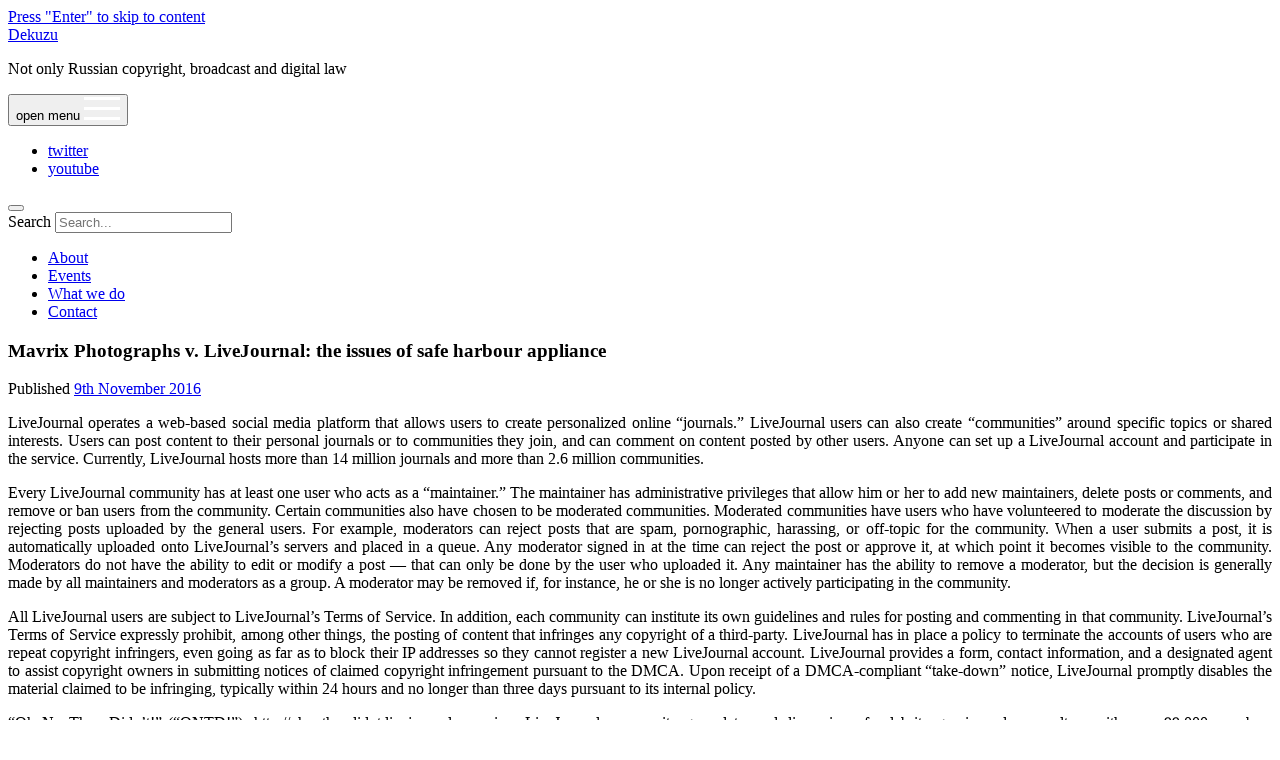

--- FILE ---
content_type: text/html; charset=UTF-8
request_url: https://www.dekuzu.com/en/2016/11/mavrix-photographs-v-livejournal-the-issues-of-safe-harbour-appliance.html
body_size: 14094
content:
<!DOCTYPE html>

<html lang="en-GB" prefix="og: https://ogp.me/ns#">

<head>
		<style>img:is([sizes="auto" i], [sizes^="auto," i]) { contain-intrinsic-size: 3000px 1500px }</style>
	<meta charset="UTF-8" />
<meta name="viewport" content="width=device-width, initial-scale=1" />
<meta name="template" content="Period 1.750" />

<!-- Search Engine Optimization by Rank Math - https://rankmath.com/ -->
<title>Mavrix Photographs v. LiveJournal: the issues of safe harbour appliance</title>
<meta name="description" content="LiveJournal is entitled to the § 512(c) safe harbor for the seven allegedly infringing posts users of its service composed and uploaded to the ONTD! site."/>
<meta name="robots" content="follow, index, max-snippet:-1, max-video-preview:-1, max-image-preview:large"/>
<link rel="canonical" href="https://www.dekuzu.com/en/2016/11/mavrix-photographs-v-livejournal-the-issues-of-safe-harbour-appliance.html" />
<meta property="og:locale" content="en_GB" />
<meta property="og:type" content="article" />
<meta property="og:title" content="Mavrix Photographs v. LiveJournal: the issues of safe harbour appliance" />
<meta property="og:description" content="LiveJournal is entitled to the § 512(c) safe harbor for the seven allegedly infringing posts users of its service composed and uploaded to the ONTD! site." />
<meta property="og:url" content="https://www.dekuzu.com/en/2016/11/mavrix-photographs-v-livejournal-the-issues-of-safe-harbour-appliance.html" />
<meta property="og:site_name" content="Dekuzu" />
<meta property="article:section" content="Copyright" />
<meta property="article:published_time" content="2016-11-09T21:03:57+00:00" />
<meta name="twitter:card" content="summary" />
<meta name="twitter:title" content="Mavrix Photographs v. LiveJournal: the issues of safe harbour appliance" />
<meta name="twitter:description" content="LiveJournal is entitled to the § 512(c) safe harbor for the seven allegedly infringing posts users of its service composed and uploaded to the ONTD! site." />
<meta name="twitter:label1" content="Written by" />
<meta name="twitter:data1" content="Dekuzu" />
<meta name="twitter:label2" content="Time to read" />
<meta name="twitter:data2" content="4 minutes" />
<script type="application/ld+json" class="rank-math-schema">{"@context":"https://schema.org","@graph":[{"@type":"Organization","@id":"https://www.dekuzu.com/en/#organization","name":"Dekuzu","url":"https://www.dekuzu.com/en"},{"@type":"WebSite","@id":"https://www.dekuzu.com/en/#website","url":"https://www.dekuzu.com/en","name":"Dekuzu","publisher":{"@id":"https://www.dekuzu.com/en/#organization"},"inLanguage":"en-GB"},{"@type":"WebPage","@id":"https://www.dekuzu.com/en/2016/11/mavrix-photographs-v-livejournal-the-issues-of-safe-harbour-appliance.html#webpage","url":"https://www.dekuzu.com/en/2016/11/mavrix-photographs-v-livejournal-the-issues-of-safe-harbour-appliance.html","name":"Mavrix Photographs v. LiveJournal: the issues of safe harbour appliance","datePublished":"2016-11-09T21:03:57+00:00","dateModified":"2016-11-09T21:03:57+00:00","isPartOf":{"@id":"https://www.dekuzu.com/en/#website"},"inLanguage":"en-GB"},{"@type":"Person","@id":"https://www.dekuzu.com/en/2016/11/mavrix-photographs-v-livejournal-the-issues-of-safe-harbour-appliance.html#author","name":"Dekuzu","image":{"@type":"ImageObject","@id":"https://secure.gravatar.com/avatar/9975c6872786562393f0ed74c700bee62445cd60ee14c85ead0808dcb50d0fd1?s=96&amp;d=mm&amp;r=g","url":"https://secure.gravatar.com/avatar/9975c6872786562393f0ed74c700bee62445cd60ee14c85ead0808dcb50d0fd1?s=96&amp;d=mm&amp;r=g","caption":"Dekuzu","inLanguage":"en-GB"},"worksFor":{"@id":"https://www.dekuzu.com/en/#organization"}},{"@type":"BlogPosting","headline":"Mavrix Photographs v. LiveJournal: the issues of safe harbour appliance","keywords":"LiveJournal, ONTD, Mavrix, copyright, safe harbour","datePublished":"2016-11-09T21:03:57+00:00","dateModified":"2016-11-09T21:03:57+00:00","articleSection":"Copyright, Internet, Uncategorised","author":{"@id":"https://www.dekuzu.com/en/2016/11/mavrix-photographs-v-livejournal-the-issues-of-safe-harbour-appliance.html#author","name":"Dekuzu"},"publisher":{"@id":"https://www.dekuzu.com/en/#organization"},"description":"LiveJournal is entitled to the \u00a7 512(c) safe harbor for the seven allegedly infringing posts users of its service composed and uploaded to the ONTD! site.","name":"Mavrix Photographs v. LiveJournal: the issues of safe harbour appliance","@id":"https://www.dekuzu.com/en/2016/11/mavrix-photographs-v-livejournal-the-issues-of-safe-harbour-appliance.html#richSnippet","isPartOf":{"@id":"https://www.dekuzu.com/en/2016/11/mavrix-photographs-v-livejournal-the-issues-of-safe-harbour-appliance.html#webpage"},"inLanguage":"en-GB","mainEntityOfPage":{"@id":"https://www.dekuzu.com/en/2016/11/mavrix-photographs-v-livejournal-the-issues-of-safe-harbour-appliance.html#webpage"}}]}</script>
<!-- /Rank Math WordPress SEO plugin -->

<link rel='dns-prefetch' href='//www.googletagmanager.com' />
<link rel='dns-prefetch' href='//fonts.googleapis.com' />
<link rel="alternate" type="application/rss+xml" title="Dekuzu &raquo; Feed" href="https://www.dekuzu.com/en/feed" />
<script type="text/javascript">
/* <![CDATA[ */
window._wpemojiSettings = {"baseUrl":"https:\/\/s.w.org\/images\/core\/emoji\/16.0.1\/72x72\/","ext":".png","svgUrl":"https:\/\/s.w.org\/images\/core\/emoji\/16.0.1\/svg\/","svgExt":".svg","source":{"concatemoji":"https:\/\/www.dekuzu.com\/en\/wp-includes\/js\/wp-emoji-release.min.js?ver=6.8.3"}};
/*! This file is auto-generated */
!function(s,n){var o,i,e;function c(e){try{var t={supportTests:e,timestamp:(new Date).valueOf()};sessionStorage.setItem(o,JSON.stringify(t))}catch(e){}}function p(e,t,n){e.clearRect(0,0,e.canvas.width,e.canvas.height),e.fillText(t,0,0);var t=new Uint32Array(e.getImageData(0,0,e.canvas.width,e.canvas.height).data),a=(e.clearRect(0,0,e.canvas.width,e.canvas.height),e.fillText(n,0,0),new Uint32Array(e.getImageData(0,0,e.canvas.width,e.canvas.height).data));return t.every(function(e,t){return e===a[t]})}function u(e,t){e.clearRect(0,0,e.canvas.width,e.canvas.height),e.fillText(t,0,0);for(var n=e.getImageData(16,16,1,1),a=0;a<n.data.length;a++)if(0!==n.data[a])return!1;return!0}function f(e,t,n,a){switch(t){case"flag":return n(e,"\ud83c\udff3\ufe0f\u200d\u26a7\ufe0f","\ud83c\udff3\ufe0f\u200b\u26a7\ufe0f")?!1:!n(e,"\ud83c\udde8\ud83c\uddf6","\ud83c\udde8\u200b\ud83c\uddf6")&&!n(e,"\ud83c\udff4\udb40\udc67\udb40\udc62\udb40\udc65\udb40\udc6e\udb40\udc67\udb40\udc7f","\ud83c\udff4\u200b\udb40\udc67\u200b\udb40\udc62\u200b\udb40\udc65\u200b\udb40\udc6e\u200b\udb40\udc67\u200b\udb40\udc7f");case"emoji":return!a(e,"\ud83e\udedf")}return!1}function g(e,t,n,a){var r="undefined"!=typeof WorkerGlobalScope&&self instanceof WorkerGlobalScope?new OffscreenCanvas(300,150):s.createElement("canvas"),o=r.getContext("2d",{willReadFrequently:!0}),i=(o.textBaseline="top",o.font="600 32px Arial",{});return e.forEach(function(e){i[e]=t(o,e,n,a)}),i}function t(e){var t=s.createElement("script");t.src=e,t.defer=!0,s.head.appendChild(t)}"undefined"!=typeof Promise&&(o="wpEmojiSettingsSupports",i=["flag","emoji"],n.supports={everything:!0,everythingExceptFlag:!0},e=new Promise(function(e){s.addEventListener("DOMContentLoaded",e,{once:!0})}),new Promise(function(t){var n=function(){try{var e=JSON.parse(sessionStorage.getItem(o));if("object"==typeof e&&"number"==typeof e.timestamp&&(new Date).valueOf()<e.timestamp+604800&&"object"==typeof e.supportTests)return e.supportTests}catch(e){}return null}();if(!n){if("undefined"!=typeof Worker&&"undefined"!=typeof OffscreenCanvas&&"undefined"!=typeof URL&&URL.createObjectURL&&"undefined"!=typeof Blob)try{var e="postMessage("+g.toString()+"("+[JSON.stringify(i),f.toString(),p.toString(),u.toString()].join(",")+"));",a=new Blob([e],{type:"text/javascript"}),r=new Worker(URL.createObjectURL(a),{name:"wpTestEmojiSupports"});return void(r.onmessage=function(e){c(n=e.data),r.terminate(),t(n)})}catch(e){}c(n=g(i,f,p,u))}t(n)}).then(function(e){for(var t in e)n.supports[t]=e[t],n.supports.everything=n.supports.everything&&n.supports[t],"flag"!==t&&(n.supports.everythingExceptFlag=n.supports.everythingExceptFlag&&n.supports[t]);n.supports.everythingExceptFlag=n.supports.everythingExceptFlag&&!n.supports.flag,n.DOMReady=!1,n.readyCallback=function(){n.DOMReady=!0}}).then(function(){return e}).then(function(){var e;n.supports.everything||(n.readyCallback(),(e=n.source||{}).concatemoji?t(e.concatemoji):e.wpemoji&&e.twemoji&&(t(e.twemoji),t(e.wpemoji)))}))}((window,document),window._wpemojiSettings);
/* ]]> */
</script>
<style id='wp-emoji-styles-inline-css' type='text/css'>

	img.wp-smiley, img.emoji {
		display: inline !important;
		border: none !important;
		box-shadow: none !important;
		height: 1em !important;
		width: 1em !important;
		margin: 0 0.07em !important;
		vertical-align: -0.1em !important;
		background: none !important;
		padding: 0 !important;
	}
</style>
<link rel='stylesheet' id='wp-block-library-css' href='https://www.dekuzu.com/en/wp-includes/css/dist/block-library/style.min.css?ver=6.8.3' type='text/css' media='all' />
<style id='classic-theme-styles-inline-css' type='text/css'>
/*! This file is auto-generated */
.wp-block-button__link{color:#fff;background-color:#32373c;border-radius:9999px;box-shadow:none;text-decoration:none;padding:calc(.667em + 2px) calc(1.333em + 2px);font-size:1.125em}.wp-block-file__button{background:#32373c;color:#fff;text-decoration:none}
</style>
<style id='global-styles-inline-css' type='text/css'>
:root{--wp--preset--aspect-ratio--square: 1;--wp--preset--aspect-ratio--4-3: 4/3;--wp--preset--aspect-ratio--3-4: 3/4;--wp--preset--aspect-ratio--3-2: 3/2;--wp--preset--aspect-ratio--2-3: 2/3;--wp--preset--aspect-ratio--16-9: 16/9;--wp--preset--aspect-ratio--9-16: 9/16;--wp--preset--color--black: #000000;--wp--preset--color--cyan-bluish-gray: #abb8c3;--wp--preset--color--white: #ffffff;--wp--preset--color--pale-pink: #f78da7;--wp--preset--color--vivid-red: #cf2e2e;--wp--preset--color--luminous-vivid-orange: #ff6900;--wp--preset--color--luminous-vivid-amber: #fcb900;--wp--preset--color--light-green-cyan: #7bdcb5;--wp--preset--color--vivid-green-cyan: #00d084;--wp--preset--color--pale-cyan-blue: #8ed1fc;--wp--preset--color--vivid-cyan-blue: #0693e3;--wp--preset--color--vivid-purple: #9b51e0;--wp--preset--gradient--vivid-cyan-blue-to-vivid-purple: linear-gradient(135deg,rgba(6,147,227,1) 0%,rgb(155,81,224) 100%);--wp--preset--gradient--light-green-cyan-to-vivid-green-cyan: linear-gradient(135deg,rgb(122,220,180) 0%,rgb(0,208,130) 100%);--wp--preset--gradient--luminous-vivid-amber-to-luminous-vivid-orange: linear-gradient(135deg,rgba(252,185,0,1) 0%,rgba(255,105,0,1) 100%);--wp--preset--gradient--luminous-vivid-orange-to-vivid-red: linear-gradient(135deg,rgba(255,105,0,1) 0%,rgb(207,46,46) 100%);--wp--preset--gradient--very-light-gray-to-cyan-bluish-gray: linear-gradient(135deg,rgb(238,238,238) 0%,rgb(169,184,195) 100%);--wp--preset--gradient--cool-to-warm-spectrum: linear-gradient(135deg,rgb(74,234,220) 0%,rgb(151,120,209) 20%,rgb(207,42,186) 40%,rgb(238,44,130) 60%,rgb(251,105,98) 80%,rgb(254,248,76) 100%);--wp--preset--gradient--blush-light-purple: linear-gradient(135deg,rgb(255,206,236) 0%,rgb(152,150,240) 100%);--wp--preset--gradient--blush-bordeaux: linear-gradient(135deg,rgb(254,205,165) 0%,rgb(254,45,45) 50%,rgb(107,0,62) 100%);--wp--preset--gradient--luminous-dusk: linear-gradient(135deg,rgb(255,203,112) 0%,rgb(199,81,192) 50%,rgb(65,88,208) 100%);--wp--preset--gradient--pale-ocean: linear-gradient(135deg,rgb(255,245,203) 0%,rgb(182,227,212) 50%,rgb(51,167,181) 100%);--wp--preset--gradient--electric-grass: linear-gradient(135deg,rgb(202,248,128) 0%,rgb(113,206,126) 100%);--wp--preset--gradient--midnight: linear-gradient(135deg,rgb(2,3,129) 0%,rgb(40,116,252) 100%);--wp--preset--font-size--small: 12px;--wp--preset--font-size--medium: 20px;--wp--preset--font-size--large: 21px;--wp--preset--font-size--x-large: 42px;--wp--preset--font-size--regular: 16px;--wp--preset--font-size--larger: 28px;--wp--preset--spacing--20: 0.44rem;--wp--preset--spacing--30: 0.67rem;--wp--preset--spacing--40: 1rem;--wp--preset--spacing--50: 1.5rem;--wp--preset--spacing--60: 2.25rem;--wp--preset--spacing--70: 3.38rem;--wp--preset--spacing--80: 5.06rem;--wp--preset--shadow--natural: 6px 6px 9px rgba(0, 0, 0, 0.2);--wp--preset--shadow--deep: 12px 12px 50px rgba(0, 0, 0, 0.4);--wp--preset--shadow--sharp: 6px 6px 0px rgba(0, 0, 0, 0.2);--wp--preset--shadow--outlined: 6px 6px 0px -3px rgba(255, 255, 255, 1), 6px 6px rgba(0, 0, 0, 1);--wp--preset--shadow--crisp: 6px 6px 0px rgba(0, 0, 0, 1);}:where(.is-layout-flex){gap: 0.5em;}:where(.is-layout-grid){gap: 0.5em;}body .is-layout-flex{display: flex;}.is-layout-flex{flex-wrap: wrap;align-items: center;}.is-layout-flex > :is(*, div){margin: 0;}body .is-layout-grid{display: grid;}.is-layout-grid > :is(*, div){margin: 0;}:where(.wp-block-columns.is-layout-flex){gap: 2em;}:where(.wp-block-columns.is-layout-grid){gap: 2em;}:where(.wp-block-post-template.is-layout-flex){gap: 1.25em;}:where(.wp-block-post-template.is-layout-grid){gap: 1.25em;}.has-black-color{color: var(--wp--preset--color--black) !important;}.has-cyan-bluish-gray-color{color: var(--wp--preset--color--cyan-bluish-gray) !important;}.has-white-color{color: var(--wp--preset--color--white) !important;}.has-pale-pink-color{color: var(--wp--preset--color--pale-pink) !important;}.has-vivid-red-color{color: var(--wp--preset--color--vivid-red) !important;}.has-luminous-vivid-orange-color{color: var(--wp--preset--color--luminous-vivid-orange) !important;}.has-luminous-vivid-amber-color{color: var(--wp--preset--color--luminous-vivid-amber) !important;}.has-light-green-cyan-color{color: var(--wp--preset--color--light-green-cyan) !important;}.has-vivid-green-cyan-color{color: var(--wp--preset--color--vivid-green-cyan) !important;}.has-pale-cyan-blue-color{color: var(--wp--preset--color--pale-cyan-blue) !important;}.has-vivid-cyan-blue-color{color: var(--wp--preset--color--vivid-cyan-blue) !important;}.has-vivid-purple-color{color: var(--wp--preset--color--vivid-purple) !important;}.has-black-background-color{background-color: var(--wp--preset--color--black) !important;}.has-cyan-bluish-gray-background-color{background-color: var(--wp--preset--color--cyan-bluish-gray) !important;}.has-white-background-color{background-color: var(--wp--preset--color--white) !important;}.has-pale-pink-background-color{background-color: var(--wp--preset--color--pale-pink) !important;}.has-vivid-red-background-color{background-color: var(--wp--preset--color--vivid-red) !important;}.has-luminous-vivid-orange-background-color{background-color: var(--wp--preset--color--luminous-vivid-orange) !important;}.has-luminous-vivid-amber-background-color{background-color: var(--wp--preset--color--luminous-vivid-amber) !important;}.has-light-green-cyan-background-color{background-color: var(--wp--preset--color--light-green-cyan) !important;}.has-vivid-green-cyan-background-color{background-color: var(--wp--preset--color--vivid-green-cyan) !important;}.has-pale-cyan-blue-background-color{background-color: var(--wp--preset--color--pale-cyan-blue) !important;}.has-vivid-cyan-blue-background-color{background-color: var(--wp--preset--color--vivid-cyan-blue) !important;}.has-vivid-purple-background-color{background-color: var(--wp--preset--color--vivid-purple) !important;}.has-black-border-color{border-color: var(--wp--preset--color--black) !important;}.has-cyan-bluish-gray-border-color{border-color: var(--wp--preset--color--cyan-bluish-gray) !important;}.has-white-border-color{border-color: var(--wp--preset--color--white) !important;}.has-pale-pink-border-color{border-color: var(--wp--preset--color--pale-pink) !important;}.has-vivid-red-border-color{border-color: var(--wp--preset--color--vivid-red) !important;}.has-luminous-vivid-orange-border-color{border-color: var(--wp--preset--color--luminous-vivid-orange) !important;}.has-luminous-vivid-amber-border-color{border-color: var(--wp--preset--color--luminous-vivid-amber) !important;}.has-light-green-cyan-border-color{border-color: var(--wp--preset--color--light-green-cyan) !important;}.has-vivid-green-cyan-border-color{border-color: var(--wp--preset--color--vivid-green-cyan) !important;}.has-pale-cyan-blue-border-color{border-color: var(--wp--preset--color--pale-cyan-blue) !important;}.has-vivid-cyan-blue-border-color{border-color: var(--wp--preset--color--vivid-cyan-blue) !important;}.has-vivid-purple-border-color{border-color: var(--wp--preset--color--vivid-purple) !important;}.has-vivid-cyan-blue-to-vivid-purple-gradient-background{background: var(--wp--preset--gradient--vivid-cyan-blue-to-vivid-purple) !important;}.has-light-green-cyan-to-vivid-green-cyan-gradient-background{background: var(--wp--preset--gradient--light-green-cyan-to-vivid-green-cyan) !important;}.has-luminous-vivid-amber-to-luminous-vivid-orange-gradient-background{background: var(--wp--preset--gradient--luminous-vivid-amber-to-luminous-vivid-orange) !important;}.has-luminous-vivid-orange-to-vivid-red-gradient-background{background: var(--wp--preset--gradient--luminous-vivid-orange-to-vivid-red) !important;}.has-very-light-gray-to-cyan-bluish-gray-gradient-background{background: var(--wp--preset--gradient--very-light-gray-to-cyan-bluish-gray) !important;}.has-cool-to-warm-spectrum-gradient-background{background: var(--wp--preset--gradient--cool-to-warm-spectrum) !important;}.has-blush-light-purple-gradient-background{background: var(--wp--preset--gradient--blush-light-purple) !important;}.has-blush-bordeaux-gradient-background{background: var(--wp--preset--gradient--blush-bordeaux) !important;}.has-luminous-dusk-gradient-background{background: var(--wp--preset--gradient--luminous-dusk) !important;}.has-pale-ocean-gradient-background{background: var(--wp--preset--gradient--pale-ocean) !important;}.has-electric-grass-gradient-background{background: var(--wp--preset--gradient--electric-grass) !important;}.has-midnight-gradient-background{background: var(--wp--preset--gradient--midnight) !important;}.has-small-font-size{font-size: var(--wp--preset--font-size--small) !important;}.has-medium-font-size{font-size: var(--wp--preset--font-size--medium) !important;}.has-large-font-size{font-size: var(--wp--preset--font-size--large) !important;}.has-x-large-font-size{font-size: var(--wp--preset--font-size--x-large) !important;}
:where(.wp-block-post-template.is-layout-flex){gap: 1.25em;}:where(.wp-block-post-template.is-layout-grid){gap: 1.25em;}
:where(.wp-block-columns.is-layout-flex){gap: 2em;}:where(.wp-block-columns.is-layout-grid){gap: 2em;}
:root :where(.wp-block-pullquote){font-size: 1.5em;line-height: 1.6;}
</style>
<link rel='stylesheet' id='contact-form-7-css' href='https://www.dekuzu.com/en/wp-content/plugins/contact-form-7/includes/css/styles.css?ver=6.1.3' type='text/css' media='all' />
<link rel='stylesheet' id='ct-period-google-fonts-css' href='//fonts.googleapis.com/css?family=Roboto%3A300%2C300italic%2C400%2C700&#038;subset=latin%2Clatin-ext&#038;display=swap&#038;ver=6.8.3' type='text/css' media='all' />
<link rel='stylesheet' id='ct-period-font-awesome-css' href='https://www.dekuzu.com/en/wp-content/themes/period/assets/font-awesome/css/all.min.css?ver=6.8.3' type='text/css' media='all' />
<link rel='stylesheet' id='ct-period-style-css' href='https://www.dekuzu.com/en/wp-content/themes/period/style.css?ver=6.8.3' type='text/css' media='all' />
<script type="text/javascript" src="https://www.dekuzu.com/en/wp-content/plugins/wp-yandex-metrika/assets/YmEc.min.js?ver=1.2.2" id="wp-yandex-metrika_YmEc-js"></script>
<script type="text/javascript" id="wp-yandex-metrika_YmEc-js-after">
/* <![CDATA[ */
window.tmpwpym={datalayername:'dataLayer',counters:JSON.parse('[{"number":"43331689","webvisor":"1"}]'),targets:JSON.parse('[]')};
/* ]]> */
</script>
<script type="text/javascript" src="https://www.dekuzu.com/en/wp-includes/js/jquery/jquery.min.js?ver=3.7.1" id="jquery-core-js"></script>
<script type="text/javascript" src="https://www.dekuzu.com/en/wp-includes/js/jquery/jquery-migrate.min.js?ver=3.4.1" id="jquery-migrate-js"></script>
<script type="text/javascript" src="https://www.dekuzu.com/en/wp-content/plugins/wp-yandex-metrika/assets/frontend.min.js?ver=1.2.2" id="wp-yandex-metrika_frontend-js"></script>

<!-- Google tag (gtag.js) snippet added by Site Kit -->
<!-- Google Analytics snippet added by Site Kit -->
<script type="text/javascript" src="https://www.googletagmanager.com/gtag/js?id=G-Q6P8PPG82L" id="google_gtagjs-js" async></script>
<script type="text/javascript" id="google_gtagjs-js-after">
/* <![CDATA[ */
window.dataLayer = window.dataLayer || [];function gtag(){dataLayer.push(arguments);}
gtag("set","linker",{"domains":["www.dekuzu.com"]});
gtag("js", new Date());
gtag("set", "developer_id.dZTNiMT", true);
gtag("config", "G-Q6P8PPG82L");
/* ]]> */
</script>
<link rel="https://api.w.org/" href="https://www.dekuzu.com/en/wp-json/" /><link rel="alternate" title="JSON" type="application/json" href="https://www.dekuzu.com/en/wp-json/wp/v2/posts/819" /><link rel="EditURI" type="application/rsd+xml" title="RSD" href="https://www.dekuzu.com/en/xmlrpc.php?rsd" />
<meta name="generator" content="WordPress 6.8.3" />
<link rel='shortlink' href='https://www.dekuzu.com/en/?p=819' />
<link rel="alternate" title="oEmbed (JSON)" type="application/json+oembed" href="https://www.dekuzu.com/en/wp-json/oembed/1.0/embed?url=https%3A%2F%2Fwww.dekuzu.com%2Fen%2F2016%2F11%2Fmavrix-photographs-v-livejournal-the-issues-of-safe-harbour-appliance.html" />
<link rel="alternate" title="oEmbed (XML)" type="text/xml+oembed" href="https://www.dekuzu.com/en/wp-json/oembed/1.0/embed?url=https%3A%2F%2Fwww.dekuzu.com%2Fen%2F2016%2F11%2Fmavrix-photographs-v-livejournal-the-issues-of-safe-harbour-appliance.html&#038;format=xml" />
<meta name="generator" content="Site Kit by Google 1.164.0" /><meta name="verification" content="f612c7d25f5690ad41496fcfdbf8d1" /><meta name="google-site-verification" content="x8RpuHbasFSHWCbzL0NFGPUxnOI3hZy9nem0-HftGLI">
<!-- Google Tag Manager snippet added by Site Kit -->
<script type="text/javascript">
/* <![CDATA[ */

			( function( w, d, s, l, i ) {
				w[l] = w[l] || [];
				w[l].push( {'gtm.start': new Date().getTime(), event: 'gtm.js'} );
				var f = d.getElementsByTagName( s )[0],
					j = d.createElement( s ), dl = l != 'dataLayer' ? '&l=' + l : '';
				j.async = true;
				j.src = 'https://www.googletagmanager.com/gtm.js?id=' + i + dl;
				f.parentNode.insertBefore( j, f );
			} )( window, document, 'script', 'dataLayer', 'GTM-WV6WQ57' );
			
/* ]]> */
</script>

<!-- End Google Tag Manager snippet added by Site Kit -->
        <!-- Yandex.Metrica counter -->
        <script type="text/javascript">
            (function (m, e, t, r, i, k, a) {
                m[i] = m[i] || function () {
                    (m[i].a = m[i].a || []).push(arguments)
                };
                m[i].l = 1 * new Date();
                k = e.createElement(t), a = e.getElementsByTagName(t)[0], k.async = 1, k.src = r, a.parentNode.insertBefore(k, a)
            })

            (window, document, "script", "https://mc.yandex.ru/metrika/tag.js", "ym");

            ym("43331689", "init", {
                clickmap: true,
                trackLinks: true,
                accurateTrackBounce: true,
                webvisor: true,
                ecommerce: "dataLayer",
                params: {
                    __ym: {
                        "ymCmsPlugin": {
                            "cms": "wordpress",
                            "cmsVersion":"6.8",
                            "pluginVersion": "1.2.2",
                            "ymCmsRip": "1307128714"
                        }
                    }
                }
            });
        </script>
        <!-- /Yandex.Metrica counter -->
        </head>

<body id="period" class="wp-singular post-template-default single single-post postid-819 single-format-standard wp-theme-period">
		<!-- Google Tag Manager (noscript) snippet added by Site Kit -->
		<noscript>
			<iframe src="https://www.googletagmanager.com/ns.html?id=GTM-WV6WQ57" height="0" width="0" style="display:none;visibility:hidden"></iframe>
		</noscript>
		<!-- End Google Tag Manager (noscript) snippet added by Site Kit -->
		<a class="skip-content" href="#main">Press &quot;Enter&quot; to skip to content</a>
<div id="overflow-container" class="overflow-container">
			<header class="site-header" id="site-header" role="banner">
		<div class="max-width">
			<div id="title-container" class="title-container">
				<div id='site-title' class='site-title'><a href='https://www.dekuzu.com/en'>Dekuzu</a></div>				<p class="tagline">Not only Russian copyright, broadcast and digital law</p>			</div>
			<button id="toggle-navigation" class="toggle-navigation" name="toggle-navigation" aria-expanded="false">
				<span class="screen-reader-text">open menu</span>
				<svg width="36px" height="23px" viewBox="0 0 36 23" version="1.1" xmlns="http://www.w3.org/2000/svg" xmlns:xlink="http://www.w3.org/1999/xlink">
				    <desc>mobile menu toggle button</desc>
				    <g stroke="none" stroke-width="1" fill="none" fill-rule="evenodd">
				        <g transform="translate(-142.000000, -104.000000)" fill="#FFFFFF">
				            <g transform="translate(142.000000, 104.000000)">
				                <rect x="0" y="20" width="36" height="3"></rect>
				                <rect x="0" y="10" width="36" height="3"></rect>
				                <rect x="0" y="0" width="36" height="3"></rect>
				            </g>
				        </g>
				    </g>
				</svg>			</button>
			<div id="menu-primary-container" class="menu-primary-container">
				<div class="icon-container">
					<ul class='social-media-icons'>					<li>
						<a class="twitter" target="_blank" href="https://twitter.com/kondrinmedia"
                            >
							<i class="fab fa-x-twitter" aria-hidden="true" title="twitter"></i>
							<span class="screen-reader-text">twitter</span>
						</a>
					</li>
									<li>
						<a class="youtube" target="_blank" href="https://www.youtube.com/channel/UCQmAzAXNqf_lLkDAwTPrjCA"
                            >
							<i class="fab fa-youtube" aria-hidden="true" title="youtube"></i>
							<span class="screen-reader-text">youtube</span>
						</a>
					</li>
				</ul>					<div class='search-form-container'>
	<button id="search-icon" class="search-icon">
		<i class="fas fa-search"></i>
	</button>
	<form role="search" method="get" class="search-form" action="https://www.dekuzu.com/en/">
		<label class="screen-reader-text">Search</label>
		<input type="search" class="search-field" placeholder="Search..." value="" name="s"
		       title="Search for:" tabindex="-1"/>
	</form>
</div>				</div>
				<div id="menu-primary" class="menu-container menu-primary" role="navigation">
    <div class="menu-unset"><ul><li class="page_item page-item-1748"><a href="https://www.dekuzu.com/en/about">About</a></li><li class="page_item page-item-1761"><a href="https://www.dekuzu.com/en/events">Events</a></li><li class="page_item page-item-1765"><a href="https://www.dekuzu.com/en/services">What we do</a></li><li class="page_item page-item-1767"><a href="https://www.dekuzu.com/en/contact">Contact</a></li></ul></div></div>
			</div>
		</div>
	</header>
			<div id="primary-container" class="primary-container">
		<div class="max-width">
			<section id="main" class="main" role="main">
				
<div id="loop-container" class="loop-container">
    <div class="post-819 post type-post status-publish format-standard hentry category-copyright category-internet category-uncategorised entry">
	<article>
						<div class="post-container">
			<div class='post-header'>
				<h1 class='post-title'>Mavrix Photographs v. LiveJournal: the issues of safe harbour appliance</h1>
				<div class="post-byline">Published <a class='date' href='https://www.dekuzu.com/en/2016/11'>9th November 2016</a></div>			</div>
			<div class="post-content">
								<p style="text-align: justify;">LiveJournal operates a web-based social media platform that allows users to create personalized online “journals.” LiveJournal users can also create “communities” around specific topics or shared interests. Users can post content to their personal journals or to communities they join, and can comment on content posted by other users. Anyone can set up a LiveJournal account and participate in the service. Currently, LiveJournal hosts more than 14 million journals and more than 2.6 million communities.</p>
<p style="text-align: justify;"><span id="more-819"></span></p>
<p style="text-align: justify;">Every LiveJournal community has at least one user who acts as a “maintainer.” The maintainer has administrative privileges that allow him or her to add new maintainers, delete posts or comments, and remove or ban users from the community. Certain communities also have chosen to be moderated communities. Moderated communities have users who have volunteered to moderate the discussion by rejecting posts uploaded by the general users. For example, moderators can reject posts that are spam, pornographic, harassing, or off-topic for the community. When a user submits a post, it is automatically uploaded onto LiveJournal’s servers and placed in a queue. Any moderator signed in at the time can reject the post or approve it, at which point it becomes visible to the community. Moderators do not have the ability to edit or modify a post — that can only be done by the user who uploaded it. Any maintainer has the ability to remove a moderator, but the decision is generally made by all maintainers and moderators as a group. A moderator may be removed if, for instance, he or she is no longer actively participating in the community.</p>
<p style="text-align: justify;">All LiveJournal users are subject to LiveJournal’s Terms of Service. In addition, each community can institute its own guidelines and rules for posting and commenting in that community. LiveJournal’s Terms of Service expressly prohibit, among other things, the posting of content that infringes any copyright of a third-party. LiveJournal has in place a policy to terminate the accounts of users who are repeat copyright infringers, even going as far as to block their IP addresses so they cannot register a new LiveJournal account. LiveJournal provides a form, contact information, and a designated agent to assist copyright owners in submitting notices of claimed copyright infringement pursuant to the DMCA. Upon receipt of a DMCA-compliant “take-down” notice, LiveJournal promptly disables the material claimed to be infringing, typically within 24 hours and no longer than three days pursuant to its internal policy.</p>
<p style="text-align: justify;">“Oh No They Didn’t!” (“ONTD!”), http://ohnotheydidnt.livejournal.com, is a LiveJournal community geared toward discussion of celebrity gossip and pop culture with over 99,000 members worldwide. ONTD! has chosen to be a moderated community. It has nine moderators, and six of the moderators are also maintainers. The community has also developed a set of rules.</p>
<p style="text-align: justify;">Defendant Mavrix made no attempt to send LiveJournal a DMCA take-down notice or otherwise notify LiveJournal of any of the seven allegedly infringing sets of photographs before filing <a href="http://www.dekuzu.com/en/docs/Mavrix_Photographs_v._LiveJournal_amended_complaint.pdf">lawsuit</a>. Upon receipt of Mavrix’s Complaint and FAC in this action, LiveJournal responded as if it received a DMCA-compliant notice and disabled access to the posts containing the alleged infringement. Two of the posters were “repeat offenders” pursuant to LiveJournal’s copyright abuse policy, so LiveJournal terminated their accounts.</p>
<p style="text-align: justify;">It is undisputed that third-party users selected the content for the seven posts in question, created the posts, and uploaded the posts to LiveJournal’s service. That all posts had to be approved by a moderator before becoming visible on the site does not disqualify LiveJournal under the “broad” statutory language of the DMCA safe harbour for “infringement . . . by reason of the storage at the direction of the user.”</p>
<p style="text-align: justify;">It is undisputed that, before filing this lawsuit, Mavrix did not provide notice to LiveJournal of any of the seven allegedly infringing posts uploaded to ONTD! Between 2010 and 2014. Mavrix’s “decision to forgo the DMCA notice protocol ‘stripped it of the most powerful evidence of a service provider’s knowledge — actual notice of infringement from the copyright holder.’ ”</p>
<p style="text-align: justify;">The evidence before the Court showed neither high levels of control by LiveJournal nor LiveJournal inducing its users to commit copyright infringement. The undisputed facts show that users of the LiveJournal service, not LiveJournal, select the content to be posted, put that content together into a post, and upload the post to LiveJournal’s service. LiveJournal does not solicit any specific infringing material from its users or edit the content of its users’ posts. Nor does it have the ability to do so.</p>
<p style="text-align: justify;">LiveJournal is simply the operator of an online platform on which anyone can create his or her own individual blog or start a group blog based on shared interests. LiveJournal is entitled to the § 512(c) safe harbor for the seven allegedly infringing posts users of its service composed and uploaded to the ONTD! site. Accordingly, Mavrix’s cross-motion for partial summary judgment is <a href="http://www.dekuzu.com/en/docs/Mavrix_Photographs_v._LiveJournal.pdf">DENIED</a>.</p>
<div class="crp_related     crp-text-only"><h3>Related Posts:</h3><ul><li><a href="https://www.dekuzu.com/en/2016/12/one-of-the-ways-to-fight-piracy-in-social-networks-closing-communities.html"     class="crp_link post-867"><span class="crp_title">One of the ways to fight piracy in social networks: closing communities</span></a></li><li><a href="https://www.dekuzu.com/en/2016/05/author-of-posted-comment-should-be-personally-responsible-for-it-in-russia.html"     class="crp_link post-489"><span class="crp_title">Author of posted comment should be personally responsible for it in Russia</span></a></li><li><a href="https://www.dekuzu.com/en/2017/10/whether-volitional-conduct-is-required-to-establish-a-claim-for-direct-copyright-infringement.html"     class="crp_link post-1254"><span class="crp_title">Whether “volitional conduct” is required to establish a claim for direct copyright infringement</span></a></li><li><a href="https://www.dekuzu.com/en/2019/12/roskomnadzor-knows-who-disseminates-fake-news-in-russia.html"     class="crp_link post-3020"><span class="crp_title">Roskomnadzor knows who disseminates fake news in Russia</span></a></li><li><a href="https://www.dekuzu.com/en/2017/01/russian-ministry-of-culture-mulls-over-idea-to-make-social-networks-responsible-for-users-content.html"     class="crp_link post-946"><span class="crp_title">Russian Ministry of culture mulls over idea to make social networks responsible for user’s content</span></a></li><li><a href="https://www.dekuzu.com/en/2018/11/russians-were-proposed-to-deal-with-their-personal-data.html"     class="crp_link post-2529"><span class="crp_title">Russians were proposed to deal with their personal data</span></a></li><li><a href="https://www.dekuzu.com/en/2017/07/swd-online-platforms-their-characteristics.html"     class="crp_link post-1297"><span class="crp_title">SWD Online Platforms – their characteristics</span></a></li><li><a href="https://www.dekuzu.com/en/2018/06/swd-ia-on-eu-copyright-modernisation-impacts-of-first-option-for-out-of-commerce-works-in-the-collections-of-cultural-heritage-institutions.html"     class="crp_link post-2140"><span class="crp_title">SWD IA on EU copyright modernisation – impacts of first option for out-of-commerce works in&hellip;</span></a></li><li><a href="https://www.dekuzu.com/en/2017/07/new-draft-law-proposes-to-oblige-social-networks-to-bear-responsibility-in-russia-for-users-content.html"     class="crp_link post-1348"><span class="crp_title">New draft law proposes to oblige social networks to bear responsibility in Russia for user’s content</span></a></li><li><a href="https://www.dekuzu.com/en/2018/01/how-you-can-lose-your-art-thanks-to-internet.html"     class="crp_link post-1778"><span class="crp_title">How you can lose your art thanks to Internet</span></a></li><li><a href="https://www.dekuzu.com/en/2017/08/why-russian-government-dislikes-draft-law-on-false-information-in-social-networks.html"     class="crp_link post-1373"><span class="crp_title">Why Russian government dislikes draft law on false information in social networks?</span></a></li><li><a href="https://www.dekuzu.com/en/2017/12/retrospective-opportunities-to-make-available-cultural-heritage-of-europe.html"     class="crp_link post-1729"><span class="crp_title">Retrospective: opportunities to make available cultural heritage of Europe</span></a></li><li><a href="https://www.dekuzu.com/en/2017/12/collective-management-organisation-v-social-network.html"     class="crp_link post-1739"><span class="crp_title">Collective management organisation v Social network</span></a></li><li><a href="https://www.dekuzu.com/en/2020/04/mashable-embedding-copyright.html"     class="crp_link post-3281"><span class="crp_title">A copyright owner, who permits a licensee to grant sublicenses, cannot bring an infringement&hellip;</span></a></li><li><a href="https://www.dekuzu.com/en/2017/11/mid-term-review-on-the-implementation-of-the-digital-single-market-strategy.html"     class="crp_link post-1591"><span class="crp_title">Mid-Term Review on the implementation of the Digital Single Market Strategy</span></a></li></ul><div class="crp_clear"></div></div>											</div>
			<div class="post-meta">
				<p class="post-categories"><span>Published in </span><a href="https://www.dekuzu.com/en/category/copyright" title="View all posts in Copyright">Copyright</a>, <a href="https://www.dekuzu.com/en/category/internet" title="View all posts in Internet">Internet</a> and <a href="https://www.dekuzu.com/en/category/uncategorised" title="View all posts in Uncategorised">Uncategorised</a></p>								<nav class="further-reading">
	<div class="previous">
		<span>Previous Post</span>
		<a href="https://www.dekuzu.com/en/2016/11/ennio-morricone-wants-his-copyright-in-music-for-three-films-back.html" rel="prev">Ennio Morricone wants his copyright in music for three films back</a>	</div>
	<div class="next">
		<span>Next Post</span>
		<a href="https://www.dekuzu.com/en/2016/11/intellectual-property-and-the-u-s-economy-2016-update-report.html" rel="next">Intellectual Property and the U.S. Economy: 2016 Update report</a>	</div>
</nav>			</div>
		</div>
	</article>
	<div class="comments-container">
			</div>
</div></div></section> <!-- .main -->
    <aside class="sidebar sidebar-primary" id="sidebar-primary" role="complementary">
        <h2 class="screen-reader-text">Sidebar</h2>
        
		<section id="recent-posts-2" class="widget widget_recent_entries">
		<h3 class="widget-title">Recent Posts</h3>
		<ul>
											<li>
					<a href="https://www.dekuzu.com/en/2023/04/freemium-is-not-for-free-in-secondary-transmission-of-signal.html">Freemium is not “for free” in secondary transmission of signal</a>
									</li>
											<li>
					<a href="https://www.dekuzu.com/en/2022/03/use-or-lose-the-right-to-file-a-copyright-suit.html">Use or lose the right to file a copyright infringement lawsuit</a>
									</li>
											<li>
					<a href="https://www.dekuzu.com/en/2021/03/originality-sine-qua-non-copyright.html">Originality remains the sine qua non of copyright, no author may copyright his ideas or the facts he narrates</a>
									</li>
											<li>
					<a href="https://www.dekuzu.com/en/2021/03/ip-enforcement-coordinator.html">Section 512 report &#8211; Intellectual Property Enforcement Coordinator</a>
									</li>
											<li>
					<a href="https://www.dekuzu.com/en/2021/02/lyrics-transcript-is-not-protected.html">The creation, curation, and provision of timely and accurate music lyrics transcriptions is not protected by the Copyright Act</a>
									</li>
											<li>
					<a href="https://www.dekuzu.com/en/2021/02/acting-reel-for-casting-is-fair-use.html">The acting reel for casting purposes is a fair use of the film</a>
									</li>
											<li>
					<a href="https://www.dekuzu.com/en/2021/02/office-standard-technical-measures.html">Whether the Copyright Office can help stakeholders identify and adopt standard technical measures without congressional action?</a>
									</li>
											<li>
					<a href="https://www.dekuzu.com/en/2021/02/public-views-on-ai-and-ip-policy.html">Public views on AI and IP policy</a>
									</li>
											<li>
					<a href="https://www.dekuzu.com/en/2021/01/preservation-and-archiving.html">SWD IA on the EU copyright modernization – Preservation and archiving</a>
									</li>
											<li>
					<a href="https://www.dekuzu.com/en/2021/01/audiovisual-copyright-registration.html">Third edition of USA copyright office compendium – audiovisual work copyright registration issues</a>
									</li>
											<li>
					<a href="https://www.dekuzu.com/en/2020/12/no-similarity-empire-and-cream.html">No substantial similarity between tv shows Empire and Cream</a>
									</li>
											<li>
					<a href="https://www.dekuzu.com/en/2020/12/iptv-criminal-enforcement.html">Research on illegal IPTV in EU – criminal enforcement and customs measures, administrative procedures</a>
									</li>
											<li>
					<a href="https://www.dekuzu.com/en/2020/12/eu-action-plan-5-key-focus-areas.html">EU Action plan to identify 5 key focus areas for IP</a>
									</li>
											<li>
					<a href="https://www.dekuzu.com/en/2020/11/landscape-section-512-operates.html">Technological Changes Since the 1990s Have Changed the Landscape in which Section 512 Operates</a>
									</li>
											<li>
					<a href="https://www.dekuzu.com/en/2020/11/anna-zaborska-on-online-services.html">Anna Záborská’s amendments to proposed regulation on online intermediation services</a>
									</li>
											<li>
					<a href="https://www.dekuzu.com/en/2020/09/fourteenth-amendment-copyright.html">When does the Fourteenth Amendment care about copyright infringement?</a>
									</li>
											<li>
					<a href="https://www.dekuzu.com/en/2020/09/revisions-to-section-512.html">Revisions to section 512 should take into account differences within and among stakeholder classes</a>
									</li>
											<li>
					<a href="https://www.dekuzu.com/en/2020/09/dismissed-with-prejudice.html">If the complaint is insufficient as to only the registration ground, if shouldn’t be dismissed with prejudice</a>
									</li>
											<li>
					<a href="https://www.dekuzu.com/en/2020/09/out-of-commerce-works.html">SWD IA on the EU copyright modernization &#8211; Out-of-commerce works</a>
									</li>
											<li>
					<a href="https://www.dekuzu.com/en/2020/09/audiovisual-work.html">Third edition of USA copyright office compendium – audiovisual works</a>
									</li>
											<li>
					<a href="https://www.dekuzu.com/en/2020/08/section-120a-copyright-protection.html">Whether Section 120(a) limits the copyright protection of a PGS work that is physically connected to an architectural work?</a>
									</li>
											<li>
					<a href="https://www.dekuzu.com/en/2020/08/civil-enforcement-injunctions.html">Research on illegal IPTV in EU – Civil enforcement measures, injunctions</a>
									</li>
											<li>
					<a href="https://www.dekuzu.com/en/2020/08/copyright-existing-independently.html">If copyright “is not capable of ‘existing independently’ as a work of art, it is not protectable under copyright law</a>
									</li>
											<li>
					<a href="https://www.dekuzu.com/en/2020/08/notice-and-takedown-process.html">Section 512 report – Notice-and-Takedown Process</a>
									</li>
											<li>
					<a href="https://www.dekuzu.com/en/2020/08/sublicense-could-be-implied.html">A copyright sublicense could be implied in the absence of an express grant</a>
									</li>
					</ul>

		</section><section id="categories-4" class="widget widget_categories"><h3 class="widget-title">Categories</h3><form action="https://www.dekuzu.com/en" method="get"><label class="screen-reader-text" for="cat">Categories</label><select  name='cat' id='cat' class='postform'>
	<option value='-1'>Select Category</option>
	<option class="level-0" value="26">Audio-visual</option>
	<option class="level-0" value="8">Broadcasting</option>
	<option class="level-0" value="9">Cable &amp; Satellite</option>
	<option class="level-0" value="12">CMO rules</option>
	<option class="level-0" value="3">collective management</option>
	<option class="level-0" value="33">Communication to the public</option>
	<option class="level-0" value="14">Competition</option>
	<option class="level-0" value="35">Consideration</option>
	<option class="level-0" value="5">Copyright</option>
	<option class="level-0" value="29">Digital</option>
	<option class="level-0" value="43">Digital Environment</option>
	<option class="level-0" value="25">Distribution</option>
	<option class="level-0" value="44">DMCA</option>
	<option class="level-0" value="7">Enforcement</option>
	<option class="level-0" value="11">EU</option>
	<option class="level-0" value="31">Exceptions and limitations</option>
	<option class="level-0" value="22">Fair use</option>
	<option class="level-0" value="10">geo-blocking</option>
	<option class="level-0" value="41">Geographical indication</option>
	<option class="level-0" value="6">Intellectual property</option>
	<option class="level-0" value="4">Internet</option>
	<option class="level-0" value="39">Interpretation</option>
	<option class="level-0" value="18">Law</option>
	<option class="level-0" value="21">Law review</option>
	<option class="level-0" value="20">Legal proposal</option>
	<option class="level-0" value="17">Litigation</option>
	<option class="level-0" value="27">Media</option>
	<option class="level-0" value="38">News aggregators</option>
	<option class="level-0" value="37">News publishers</option>
	<option class="level-0" value="36">Online platforms</option>
	<option class="level-0" value="40">Parallel import</option>
	<option class="level-0" value="30">Payola</option>
	<option class="level-0" value="28">Private copying levy</option>
	<option class="level-0" value="13">Research</option>
	<option class="level-0" value="16">Royalties</option>
	<option class="level-0" value="32">Russian law</option>
	<option class="level-0" value="23">Safe Harbor</option>
	<option class="level-0" value="24">Telecom</option>
	<option class="level-0" value="42">Trade Secret</option>
	<option class="level-0" value="15">Trademark</option>
	<option class="level-0" value="1">Uncategorised</option>
	<option class="level-0" value="34">VAT and other taxes</option>
	<option class="level-0" value="45">Work of art</option>
	<option class="level-0" value="19">Works similarity</option>
</select>
</form><script type="text/javascript">
/* <![CDATA[ */

(function() {
	var dropdown = document.getElementById( "cat" );
	function onCatChange() {
		if ( dropdown.options[ dropdown.selectedIndex ].value > 0 ) {
			dropdown.parentNode.submit();
		}
	}
	dropdown.onchange = onCatChange;
})();

/* ]]> */
</script>
</section>    </aside>
</div><!-- .max-width -->
</div><!-- .primary-container -->

<footer id="site-footer" class="site-footer" role="contentinfo">
    <div class="max-width">
            </div>
    <div class="design-credit">
        <span>
            <a href="https://www.competethemes.com/period/" rel="nofollow">Period WordPress Theme</a> by Compete Themes.        </span>
    </div>
</footer>
</div><!-- .overflow-container -->

<button id="scroll-to-top" class="scroll-to-top"><span class="screen-reader-text">Scroll to the top</span><i class="fas fa-arrow-up"></i></button>
            <noscript>
                <div>
                    <img src="https://mc.yandex.ru/watch/43331689" style="position:absolute; left:-9999px;" alt=""/>
                </div>
            </noscript>
            <script type="speculationrules">
{"prefetch":[{"source":"document","where":{"and":[{"href_matches":"\/en\/*"},{"not":{"href_matches":["\/en\/wp-*.php","\/en\/wp-admin\/*","\/en\/wp-content\/uploads\/*","\/en\/wp-content\/*","\/en\/wp-content\/plugins\/*","\/en\/wp-content\/themes\/period\/*","\/en\/*\\?(.+)"]}},{"not":{"selector_matches":"a[rel~=\"nofollow\"]"}},{"not":{"selector_matches":".no-prefetch, .no-prefetch a"}}]},"eagerness":"conservative"}]}
</script>
<script type="text/javascript" src="https://www.dekuzu.com/en/wp-content/plugins/wp-yandex-metrika/assets/contactFormSeven.min.js?ver=1.2.2" id="wp-yandex-metrika_contact-form-7-js"></script>
<script type="text/javascript" src="https://www.dekuzu.com/en/wp-includes/js/dist/hooks.min.js?ver=4d63a3d491d11ffd8ac6" id="wp-hooks-js"></script>
<script type="text/javascript" src="https://www.dekuzu.com/en/wp-includes/js/dist/i18n.min.js?ver=5e580eb46a90c2b997e6" id="wp-i18n-js"></script>
<script type="text/javascript" id="wp-i18n-js-after">
/* <![CDATA[ */
wp.i18n.setLocaleData( { 'text direction\u0004ltr': [ 'ltr' ] } );
/* ]]> */
</script>
<script type="text/javascript" src="https://www.dekuzu.com/en/wp-content/plugins/contact-form-7/includes/swv/js/index.js?ver=6.1.3" id="swv-js"></script>
<script type="text/javascript" id="contact-form-7-js-translations">
/* <![CDATA[ */
( function( domain, translations ) {
	var localeData = translations.locale_data[ domain ] || translations.locale_data.messages;
	localeData[""].domain = domain;
	wp.i18n.setLocaleData( localeData, domain );
} )( "contact-form-7", {"translation-revision-date":"2024-05-21 11:58:24+0000","generator":"GlotPress\/4.0.1","domain":"messages","locale_data":{"messages":{"":{"domain":"messages","plural-forms":"nplurals=2; plural=n != 1;","lang":"en_GB"},"Error:":["Error:"]}},"comment":{"reference":"includes\/js\/index.js"}} );
/* ]]> */
</script>
<script type="text/javascript" id="contact-form-7-js-before">
/* <![CDATA[ */
var wpcf7 = {
    "api": {
        "root": "https:\/\/www.dekuzu.com\/en\/wp-json\/",
        "namespace": "contact-form-7\/v1"
    },
    "cached": 1
};
/* ]]> */
</script>
<script type="text/javascript" src="https://www.dekuzu.com/en/wp-content/plugins/contact-form-7/includes/js/index.js?ver=6.1.3" id="contact-form-7-js"></script>
<script type="text/javascript" id="ct-period-js-js-extra">
/* <![CDATA[ */
var ct_period_objectL10n = {"openMenu":"open menu","closeMenu":"close menu","openChildMenu":"open dropdown menu","closeChildMenu":"close dropdown menu"};
/* ]]> */
</script>
<script type="text/javascript" src="https://www.dekuzu.com/en/wp-content/themes/period/js/build/production.min.js?ver=6.8.3" id="ct-period-js-js"></script>

</body>
</html>